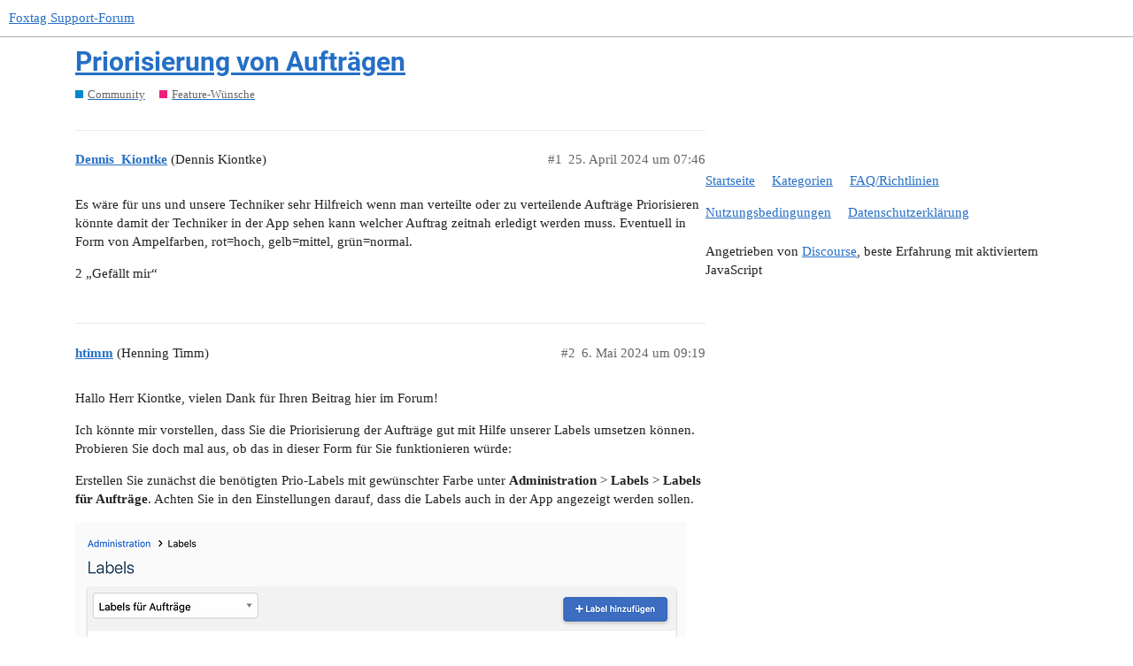

--- FILE ---
content_type: text/html; charset=utf-8
request_url: https://support.foxtagapp.de/t/priorisierung-von-auftraegen/896
body_size: 3640
content:
<!DOCTYPE html>
<html lang="de">
  <head>
    <meta charset="utf-8">
    <title>Priorisierung von Aufträgen - Feature-Wünsche - Foxtag Support-Forum</title>
    <meta name="description" content="Es wäre für uns und unsere Techniker sehr Hilfreich wenn man verteilte oder zu verteilende Aufträge Priorisieren könnte damit der Techniker in der App sehen kann welcher Auftrag zeitnah erledigt werden muss. Eventuell in&amp;hellip;">
    <meta name="generator" content="Discourse 3.0.0.beta16 - https://github.com/discourse/discourse version 1ee9356a548fc30baba4c6df75cd8c80a60d4219">
<link rel="icon" type="image/png" href="https://support.foxtagapp.de/uploads/default/optimized/1X/48b74fe4f8578510261db8fbedd6c1efd6c6f0e8_2_32x32.png">
<link rel="apple-touch-icon" type="image/png" href="https://support.foxtagapp.de/uploads/default/optimized/1X/db5af028fb5579abb53372663ad0641f571d6039_2_180x180.png">
<meta name="theme-color" media="all" content="#ffffff">

<meta name="viewport" content="width=device-width, initial-scale=1.0, minimum-scale=1.0, user-scalable=yes, viewport-fit=cover">
<link rel="canonical" href="https://support.foxtagapp.de/t/priorisierung-von-auftraegen/896" />

<link rel="search" type="application/opensearchdescription+xml" href="https://support.foxtagapp.de/opensearch.xml" title="Foxtag Support-Forum Search">

    <link href="/stylesheets/color_definitions_hell_4_1_33c4540c1f4f22c1aa25374307f1d40a6721ac68.css?__ws=support.foxtagapp.de" media="all" rel="stylesheet" class="light-scheme"/>

  <link href="/stylesheets/desktop_9c598cb0026037493fedf4ca499f1395590a1fb5.css?__ws=support.foxtagapp.de" media="all" rel="stylesheet" data-target="desktop"  />



  <link href="/stylesheets/discourse-assign_9c598cb0026037493fedf4ca499f1395590a1fb5.css?__ws=support.foxtagapp.de" media="all" rel="stylesheet" data-target="discourse-assign"  />
  <link href="/stylesheets/discourse-details_9c598cb0026037493fedf4ca499f1395590a1fb5.css?__ws=support.foxtagapp.de" media="all" rel="stylesheet" data-target="discourse-details"  />
  <link href="/stylesheets/discourse-docs_9c598cb0026037493fedf4ca499f1395590a1fb5.css?__ws=support.foxtagapp.de" media="all" rel="stylesheet" data-target="discourse-docs"  />
  <link href="/stylesheets/discourse-local-dates_9c598cb0026037493fedf4ca499f1395590a1fb5.css?__ws=support.foxtagapp.de" media="all" rel="stylesheet" data-target="discourse-local-dates"  />
  <link href="/stylesheets/discourse-narrative-bot_9c598cb0026037493fedf4ca499f1395590a1fb5.css?__ws=support.foxtagapp.de" media="all" rel="stylesheet" data-target="discourse-narrative-bot"  />
  <link href="/stylesheets/discourse-presence_9c598cb0026037493fedf4ca499f1395590a1fb5.css?__ws=support.foxtagapp.de" media="all" rel="stylesheet" data-target="discourse-presence"  />
  <link href="/stylesheets/lazy-yt_9c598cb0026037493fedf4ca499f1395590a1fb5.css?__ws=support.foxtagapp.de" media="all" rel="stylesheet" data-target="lazy-yt"  />
  <link href="/stylesheets/poll_9c598cb0026037493fedf4ca499f1395590a1fb5.css?__ws=support.foxtagapp.de" media="all" rel="stylesheet" data-target="poll"  />
  <link href="/stylesheets/poll_desktop_9c598cb0026037493fedf4ca499f1395590a1fb5.css?__ws=support.foxtagapp.de" media="all" rel="stylesheet" data-target="poll_desktop"  />

  <link href="/stylesheets/desktop_theme_2_290b400f062a19614c80b1be0b15e7b14a5e71cb.css?__ws=support.foxtagapp.de" media="all" rel="stylesheet" data-target="desktop_theme" data-theme-id="2" data-theme-name="custom header links"/>
<link href="/stylesheets/desktop_theme_3_22c9107ef8374daaf1bafc43c81307ed178e3f15.css?__ws=support.foxtagapp.de" media="all" rel="stylesheet" data-target="desktop_theme" data-theme-id="3" data-theme-name="discotoc"/>
<link href="/stylesheets/desktop_theme_5_533a19ab185a2ab51d39c1c6c1e72759cfc8479f.css?__ws=support.foxtagapp.de" media="all" rel="stylesheet" data-target="desktop_theme" data-theme-id="5" data-theme-name="versatile banner"/>
<link href="/stylesheets/desktop_theme_1_4d229ecedff9cc087b5f9ffe276b45ca81b91bc7.css?__ws=support.foxtagapp.de" media="all" rel="stylesheet" data-target="desktop_theme" data-theme-id="1" data-theme-name="default"/>

    




<link rel="preload" href="/theme-javascripts/a8acd33173675fb0e68f5cd5140f93bf63984415.js?__ws=support.foxtagapp.de" as="script">
<script defer="" src="/theme-javascripts/a8acd33173675fb0e68f5cd5140f93bf63984415.js?__ws=support.foxtagapp.de" data-theme-id="5"></script>

    
        <link rel="alternate nofollow" type="application/rss+xml" title="RSS-Feed von „Priorisierung von Aufträgen“" href="https://support.foxtagapp.de/t/priorisierung-von-auftraegen/896.rss" />
    <meta property="og:site_name" content="Foxtag Support-Forum" />
<meta property="og:type" content="website" />
<meta name="twitter:card" content="summary" />
<meta name="twitter:image" content="https://support.foxtagapp.de/uploads/default/original/1X/db5af028fb5579abb53372663ad0641f571d6039.png" />
<meta property="og:image" content="https://support.foxtagapp.de/uploads/default/original/1X/db5af028fb5579abb53372663ad0641f571d6039.png" />
<meta property="og:url" content="https://support.foxtagapp.de/t/priorisierung-von-auftraegen/896" />
<meta name="twitter:url" content="https://support.foxtagapp.de/t/priorisierung-von-auftraegen/896" />
<meta property="og:title" content="Priorisierung von Aufträgen" />
<meta name="twitter:title" content="Priorisierung von Aufträgen" />
<meta property="og:description" content="Es wäre für uns und unsere Techniker sehr Hilfreich wenn man verteilte oder zu verteilende Aufträge Priorisieren könnte damit der Techniker in der App sehen kann welcher Auftrag zeitnah erledigt werden muss. Eventuell in Form von Ampelfarben, rot=hoch, gelb=mittel, grün=normal." />
<meta name="twitter:description" content="Es wäre für uns und unsere Techniker sehr Hilfreich wenn man verteilte oder zu verteilende Aufträge Priorisieren könnte damit der Techniker in der App sehen kann welcher Auftrag zeitnah erledigt werden muss. Eventuell in Form von Ampelfarben, rot=hoch, gelb=mittel, grün=normal." />
<meta name="twitter:label1" value="Lesezeit" />
<meta name="twitter:data1" value="1 mins 🕑" />
<meta name="twitter:label2" value="„Gefällt mir“" />
<meta name="twitter:data2" value="2 ❤" />
<meta property="article:published_time" content="2024-04-25T07:46:12+00:00" />
<meta property="og:ignore_canonical" content="true" />


    
  </head>
  <body class="crawler">
    
    <header>
  <a href="/">
    Foxtag Support-Forum
  </a>
</header>

    <div id="main-outlet" class="wrap" role="main">
        <div id="topic-title">
    <h1>
      <a href="/t/priorisierung-von-auftraegen/896">Priorisierung von Aufträgen</a>
    </h1>

      <div class="topic-category" itemscope itemtype="http://schema.org/BreadcrumbList">
          <span itemprop="itemListElement" itemscope itemtype="http://schema.org/ListItem">
            <a href="https://support.foxtagapp.de/c/community/5" class="badge-wrapper bullet" itemprop="item">
              <span class='badge-category-bg' style='background-color: #0088CC'></span>
              <span class='badge-category clear-badge'>
                <span class='category-name' itemprop='name'>Community</span>
              </span>
            </a>
            <meta itemprop="position" content="1" />
          </span>
          <span itemprop="itemListElement" itemscope itemtype="http://schema.org/ListItem">
            <a href="https://support.foxtagapp.de/c/community/features/13" class="badge-wrapper bullet" itemprop="item">
              <span class='badge-category-bg' style='background-color: #ED207B'></span>
              <span class='badge-category clear-badge'>
                <span class='category-name' itemprop='name'>Feature-Wünsche</span>
              </span>
            </a>
            <meta itemprop="position" content="2" />
          </span>
      </div>

  </div>

  


      <div id='post_1' itemscope itemtype='http://schema.org/DiscussionForumPosting' class='topic-body crawler-post'>
        <div class='crawler-post-meta'>
          <div itemprop='publisher' itemscope itemtype="http://schema.org/Organization">
            <meta itemprop='name' content='Foxtag GmbH'>
              <div itemprop='logo' itemscope itemtype="http://schema.org/ImageObject">
                <meta itemprop='url' content='https://support.foxtagapp.de/uploads/default/original/1X/15c6b328692787b8991d24d528ab53c262165335.png'>
              </div>
          </div>
          <span class="creator" itemprop="author" itemscope itemtype="http://schema.org/Person">
            <a itemprop="url" href='https://support.foxtagapp.de/u/Dennis_Kiontke'><span itemprop='name'>Dennis_Kiontke</span></a>
            (Dennis Kiontke)
          </span>

          <link itemprop="mainEntityOfPage" href="https://support.foxtagapp.de/t/priorisierung-von-auftraegen/896">


          <span class="crawler-post-infos">
              <time itemprop='datePublished' datetime='2024-04-25T07:46:12Z' class='post-time'>
                25. April 2024 um 07:46
              </time>
              <meta itemprop='dateModified' content='2024-04-25T07:46:12Z'>
          <span itemprop='position'>#1</span>
          </span>
        </div>
        <div class='post' itemprop='articleBody'>
          <p>Es wäre für uns und unsere Techniker sehr Hilfreich wenn man verteilte oder zu verteilende Aufträge Priorisieren könnte damit der Techniker in der App sehen kann welcher Auftrag zeitnah erledigt werden muss. Eventuell in Form von Ampelfarben, rot=hoch, gelb=mittel, grün=normal.</p>
        </div>

        <meta itemprop='headline' content='Priorisierung von Aufträgen'>
          <meta itemprop='keywords' content=''>

        <div itemprop="interactionStatistic" itemscope itemtype="http://schema.org/InteractionCounter">
           <meta itemprop="interactionType" content="http://schema.org/LikeAction"/>
           <meta itemprop="userInteractionCount" content="2" />
           <span class='post-likes'>2 „Gefällt mir“</span>
         </div>

         <div itemprop="interactionStatistic" itemscope itemtype="http://schema.org/InteractionCounter">
            <meta itemprop="interactionType" content="http://schema.org/CommentAction"/>
            <meta itemprop="userInteractionCount" content="0" />
          </div>

      </div>
      <div id='post_2' itemscope itemtype='http://schema.org/DiscussionForumPosting' class='topic-body crawler-post'>
        <div class='crawler-post-meta'>
          <div itemprop='publisher' itemscope itemtype="http://schema.org/Organization">
            <meta itemprop='name' content='Foxtag GmbH'>
              <div itemprop='logo' itemscope itemtype="http://schema.org/ImageObject">
                <meta itemprop='url' content='https://support.foxtagapp.de/uploads/default/original/1X/15c6b328692787b8991d24d528ab53c262165335.png'>
              </div>
          </div>
          <span class="creator" itemprop="author" itemscope itemtype="http://schema.org/Person">
            <a itemprop="url" href='https://support.foxtagapp.de/u/htimm'><span itemprop='name'>htimm</span></a>
            (Henning Timm)
          </span>

          <link itemprop="mainEntityOfPage" href="https://support.foxtagapp.de/t/priorisierung-von-auftraegen/896">

            <link itemprop="image" href="https://d2652semyawzeq.cloudfront.net/original/1X/d5b862c1fb757a73ed15c98b8388eca6a86c658c.png">

          <span class="crawler-post-infos">
              <time itemprop='datePublished' datetime='2024-05-06T09:19:18Z' class='post-time'>
                6. Mai 2024 um 09:19
              </time>
              <meta itemprop='dateModified' content='2024-05-06T09:19:18Z'>
          <span itemprop='position'>#2</span>
          </span>
        </div>
        <div class='post' itemprop='articleBody'>
          <p>Hallo Herr Kiontke, vielen Dank für Ihren Beitrag hier im Forum!</p>
<p>Ich könnte mir vorstellen, dass Sie die Priorisierung der Aufträge gut mit Hilfe unserer Labels umsetzen können. Probieren Sie doch mal aus, ob das in dieser Form für Sie funktionieren würde:</p>
<p>Erstellen Sie zunächst die benötigten Prio-Labels mit gewünschter Farbe unter <strong>Administration</strong> &gt; <strong>Labels</strong> &gt; <strong>Labels für Aufträge</strong>. Achten Sie in den Einstellungen darauf, dass die Labels auch in der App angezeigt werden sollen.</p>
<p><div class="lightbox-wrapper"><a class="lightbox" href="https://d2652semyawzeq.cloudfront.net/original/1X/d5b862c1fb757a73ed15c98b8388eca6a86c658c.png" data-download-href="/uploads/short-url/uuEKff8cim76vePnlKhNIQ38cig.png?dl=1" title="Bildschirmfoto 2024-05-06 um 11.04.45"><img src="https://d2652semyawzeq.cloudfront.net/optimized/1X/d5b862c1fb757a73ed15c98b8388eca6a86c658c_2_690x294.png" alt="Bildschirmfoto 2024-05-06 um 11.04.45" data-base62-sha1="uuEKff8cim76vePnlKhNIQ38cig" width="690" height="294" srcset="https://d2652semyawzeq.cloudfront.net/optimized/1X/d5b862c1fb757a73ed15c98b8388eca6a86c658c_2_690x294.png, https://d2652semyawzeq.cloudfront.net/optimized/1X/d5b862c1fb757a73ed15c98b8388eca6a86c658c_2_1035x441.png 1.5x, https://d2652semyawzeq.cloudfront.net/optimized/1X/d5b862c1fb757a73ed15c98b8388eca6a86c658c_2_1380x588.png 2x" data-dominant-color="F4F3F2"><div class="meta">
<svg class="fa d-icon d-icon-far-image svg-icon" aria-hidden="true"><use href="#far-image"></use></svg><span class="filename">Bildschirmfoto 2024-05-06 um 11.04.45</span><span class="informations">1846×788 48.2 KB</span><svg class="fa d-icon d-icon-discourse-expand svg-icon" aria-hidden="true"><use href="#discourse-expand"></use></svg>
</div></a></div></p>
<p>Die neuen Prio-Labels können anschließend beliebigen Aufträgen hinzugefügt werden. Darüber hinaus stehen Sie in den Filtern auf der Auftragsseite zur Verfügung.</p>
<p><div class="lightbox-wrapper"><a class="lightbox" href="https://d2652semyawzeq.cloudfront.net/original/1X/95b3e49f5f4fddc3c15fd5c73964d711b5722588.jpeg" data-download-href="/uploads/short-url/lmkyR4tYvreYCdTvXIqUdxNMi2k.jpeg?dl=1" title="Bildschirmfoto 2024-05-06 um 11.11.02"><img src="https://d2652semyawzeq.cloudfront.net/optimized/1X/95b3e49f5f4fddc3c15fd5c73964d711b5722588_2_690x262.jpeg" alt="Bildschirmfoto 2024-05-06 um 11.11.02" data-base62-sha1="lmkyR4tYvreYCdTvXIqUdxNMi2k" width="690" height="262" srcset="https://d2652semyawzeq.cloudfront.net/optimized/1X/95b3e49f5f4fddc3c15fd5c73964d711b5722588_2_690x262.jpeg, https://d2652semyawzeq.cloudfront.net/optimized/1X/95b3e49f5f4fddc3c15fd5c73964d711b5722588_2_1035x393.jpeg 1.5x, https://d2652semyawzeq.cloudfront.net/optimized/1X/95b3e49f5f4fddc3c15fd5c73964d711b5722588_2_1380x524.jpeg 2x" data-dominant-color="E1E4E6"><div class="meta">
<svg class="fa d-icon d-icon-far-image svg-icon" aria-hidden="true"><use href="#far-image"></use></svg><span class="filename">Bildschirmfoto 2024-05-06 um 11.11.02</span><span class="informations">2314×880 198 KB</span><svg class="fa d-icon d-icon-discourse-expand svg-icon" aria-hidden="true"><use href="#discourse-expand"></use></svg>
</div></a></div></p>
<p>Auch dem Techniker vor Ort werden die Auftrags-Labels deutlich in der App angezeigt.</p>
<p><div class="lightbox-wrapper"><a class="lightbox" href="https://d2652semyawzeq.cloudfront.net/original/1X/a7b9850593ca6145502a668fb3da92132f3fd976.jpeg" data-download-href="/uploads/short-url/nVLd72JjIHnJN9gYFvRu7XOB6NE.jpeg?dl=1" title="IMG_7BFC29150CFC-1"><img src="https://d2652semyawzeq.cloudfront.net/optimized/1X/a7b9850593ca6145502a668fb3da92132f3fd976_2_231x500.jpeg" alt="IMG_7BFC29150CFC-1" data-base62-sha1="nVLd72JjIHnJN9gYFvRu7XOB6NE" width="231" height="500" srcset="https://d2652semyawzeq.cloudfront.net/optimized/1X/a7b9850593ca6145502a668fb3da92132f3fd976_2_231x500.jpeg, https://d2652semyawzeq.cloudfront.net/optimized/1X/a7b9850593ca6145502a668fb3da92132f3fd976_2_346x750.jpeg 1.5x, https://d2652semyawzeq.cloudfront.net/optimized/1X/a7b9850593ca6145502a668fb3da92132f3fd976_2_462x1000.jpeg 2x" data-dominant-color="D8DEE0"><div class="meta">
<svg class="fa d-icon d-icon-far-image svg-icon" aria-hidden="true"><use href="#far-image"></use></svg><span class="filename">IMG_7BFC29150CFC-1</span><span class="informations">1170×2532 120 KB</span><svg class="fa d-icon d-icon-discourse-expand svg-icon" aria-hidden="true"><use href="#discourse-expand"></use></svg>
</div></a></div></p>
<p>Ich hoffe, die Anregung hilft Ihnen weiter!</p>
        </div>

        <meta itemprop='headline' content='Priorisierung von Aufträgen'>

        <div itemprop="interactionStatistic" itemscope itemtype="http://schema.org/InteractionCounter">
           <meta itemprop="interactionType" content="http://schema.org/LikeAction"/>
           <meta itemprop="userInteractionCount" content="0" />
           <span class='post-likes'></span>
         </div>

         <div itemprop="interactionStatistic" itemscope itemtype="http://schema.org/InteractionCounter">
            <meta itemprop="interactionType" content="http://schema.org/CommentAction"/>
            <meta itemprop="userInteractionCount" content="0" />
          </div>

      </div>






    </div>
    <footer class="container wrap">
  <nav class='crawler-nav'>
    <ul>
      <li itemscope itemtype='http://schema.org/SiteNavigationElement'>
        <span itemprop='name'>
          <a href='/' itemprop="url">Startseite </a>
        </span>
      </li>
      <li itemscope itemtype='http://schema.org/SiteNavigationElement'>
        <span itemprop='name'>
          <a href='/categories' itemprop="url">Kategorien </a>
        </span>
      </li>
      <li itemscope itemtype='http://schema.org/SiteNavigationElement'>
        <span itemprop='name'>
          <a href='/guidelines' itemprop="url">FAQ/Richtlinien </a>
        </span>
      </li>
      <li itemscope itemtype='http://schema.org/SiteNavigationElement'>
        <span itemprop='name'>
          <a href='/tos' itemprop="url">Nutzungsbedingungen </a>
        </span>
      </li>
      <li itemscope itemtype='http://schema.org/SiteNavigationElement'>
        <span itemprop='name'>
          <a href='/privacy' itemprop="url">Datenschutzerklärung </a>
        </span>
      </li>
    </ul>
  </nav>
  <p class='powered-by-link'>Angetrieben von <a href="https://www.discourse.org">Discourse</a>, beste Erfahrung mit aktiviertem JavaScript</p>
</footer>

    
    
  </body>
  
</html>


--- FILE ---
content_type: text/css
request_url: https://support.foxtagapp.de/stylesheets/discourse-narrative-bot_9c598cb0026037493fedf4ca499f1395590a1fb5.css?__ws=support.foxtagapp.de
body_size: -56
content:
article[data-user-id="-2"] div.cooked iframe{border:0}

/*# sourceMappingURL=discourse-narrative-bot_9c598cb0026037493fedf4ca499f1395590a1fb5.css.map?__ws=support.foxtagapp.de */


--- FILE ---
content_type: text/css
request_url: https://support.foxtagapp.de/stylesheets/desktop_theme_2_290b400f062a19614c80b1be0b15e7b14a5e71cb.css?__ws=support.foxtagapp.de
body_size: 76
content:
.d-header.hide-menus .headerLink:not(.keep){display:none}.custom-header-links{display:inline-flex;align-items:center;margin:0}.custom-header-links .headerLink{list-style:none}.custom-header-links .headerLink a{padding:6px 10px;color:var(--header_primary);font-size:var(--font-up-1)}.desktop-view .vmo,.mobile-view .vdo{display:none !important}

/*# sourceMappingURL=desktop_theme_2_290b400f062a19614c80b1be0b15e7b14a5e71cb.css.map?__ws=support.foxtagapp.de */


--- FILE ---
content_type: text/css
request_url: https://support.foxtagapp.de/stylesheets/desktop_theme_3_22c9107ef8374daaf1bafc43c81307ed178e3f15.css?__ws=support.foxtagapp.de
body_size: 1064
content:
.d-toc-main{display:none;width:225px;border-left:1px solid var(--primary-low);box-sizing:border-box}@media screen and (max-width: 1045px){.desktop-view .d-toc-main{width:150px}}.d-toc-main a{display:block;padding:0.15em 0;color:var(--primary-medium)}.d-toc-main a.scroll-to-bottom{padding-left:.75em}.d-toc-main #d-toc{max-height:calc(100vh - 4.5em - var(--header-offset));padding-bottom:0.5em;overflow:auto}.d-toc-main #d-toc ul{list-style-type:none;margin:0;padding:0}.d-toc-main #d-toc li.d-toc-item{margin:0;padding:0;padding-left:.75em;line-height:var(--line-height-large)}.d-toc-main #d-toc li.d-toc-item>ul{max-height:0;overflow:hidden;opacity:0.5;transition:opacity 0.3s ease-in-out, max-height 0.3s ease-in-out}.d-toc-main #d-toc li.d-toc-item.active ul,.d-toc-wrapper.overlay .d-toc-main #d-toc li.d-toc-item ul{max-height:500em;overflow:visible;opacity:1}.d-toc-main #d-toc li.d-toc-item>a:hover{color:var(--primary-high)}.d-toc-main #d-toc li.d-toc-item.direct-active>a{position:relative;color:var(--primary)}.d-toc-main #d-toc li.d-toc-item.direct-active>a:before{content:"";width:1px;margin-top:-1px;background-color:var(--tertiary);position:absolute;height:100%}.d-toc-main #d-toc>ul>li>ul{font-size:var(--font-down-1)}.d-toc-main #d-toc>ul>li>ul>li:first-child{padding-top:0.25em}.d-toc-main #d-toc>ul>li>ul>li{padding-bottom:0.15em}.d-toc-main #d-toc>ul>li>ul li.direct-active>a:before{margin-left:-1px}.d-toc-main #d-toc>ul>li>ul li.d-toc-h2 ~ li.d-toc-h3>a,.d-toc-main #d-toc>ul>li>ul li.d-toc-h2 ~ li.d-toc-h4>a,.d-toc-main #d-toc>ul>li>ul li.d-toc-h2 ~ li.d-toc-h5>a,.d-toc-main #d-toc>ul>li>ul li.d-toc-h3 ~ li.d-toc-h4>a,.d-toc-main #d-toc>ul>li>ul li.d-toc-h3 ~ li.d-toc-h5>a,.d-toc-main #d-toc>ul>li>ul li.d-toc-h4 ~ li.d-toc-h5>a{padding-left:.75em}html:not(.rtl) #d-toc>ul>li.direct-active>a:before{left:-.75em}html:not(.rtl) #d-toc>ul>li>ul>li.direct-active>a:before{left:-1.5em}html.rtl #d-toc>ul>li.direct-active>a:before{right:-.75em}html.rtl #d-toc>ul>li>ul>li.direct-active>a:before{right:-1.5em}.d-toc-mini,a.d-toc-close{display:none}.d-toc-timeline-visible .d-toc-main,.d-toc-timeline-visible .d-toc-mini{display:block}.d-toc-timeline-visible .topic-navigation.with-topic-progress .d-toc-wrapper{position:fixed;margin-top:0.25em;height:calc(100vh - 50px - var(--header-offset));opacity:0.5;right:-100vw;top:var(--header-offset);width:75vw;max-width:350px;background-color:var(--secondary);box-shadow:0 2px 3px 0 rgba(0,0,0,0.2);z-index:1200;transition:all 0.2s ease-in-out}.d-toc-timeline-visible .topic-navigation.with-topic-progress .d-toc-wrapper .d-toc-main{width:100%;padding:0.5em;height:100%}.d-toc-timeline-visible .topic-navigation.with-topic-progress .d-toc-wrapper .d-toc-main #d-toc{max-height:calc(100% - 3em)}.d-toc-timeline-visible .topic-navigation.with-topic-progress .d-toc-wrapper.overlay{right:0;width:75vw;opacity:1}.d-toc-timeline-visible .topic-navigation.with-topic-progress .d-toc-wrapper.overlay .d-toc-main #d-toc li.d-toc-item ul{transition:none}.d-toc-timeline-visible .topic-navigation.with-topic-progress .d-toc-wrapper a.scroll-to-bottom,.d-toc-timeline-visible .topic-navigation.with-topic-progress .d-toc-wrapper a.d-toc-close{display:inline-block;padding:0.5em}.d-toc-timeline-visible .topic-navigation.with-topic-progress .d-toc-wrapper .d-toc-icons{text-align:right}.d-toc-timeline-visible .timeline-container,.d-toc-timeline-visible #topic-progress{display:none}.d-toc-timeline-visible .container.posts .topic-navigation.with-topic-progress{align-self:start}.cooked>div[data-theme-toc]:first-child+*{margin-top:0px}.rtl .d-toc-main{border-left:none;border-right:1px solid var(--primary-low)}.rtl .d-toc-main #d-toc li.d-toc-item,.rtl .d-toc-main a.scroll-to-bottom{padding-left:0;padding-right:.75em}.rtl .d-toc-timeline-visible .topic-navigation.with-topic-progress .d-toc-wrapper{right:unset;left:-100vw}.rtl .d-toc-timeline-visible .topic-navigation.with-topic-progress .d-toc-wrapper.overlay{right:unset;left:0}.edit-title .d-editor-preview [data-theme-toc]{background:var(--tertiary);color:var(--secondary);border-top:2px solid var(--secondary);position:sticky;top:0;height:30px;display:flex;align-items:center;justify-content:center}.edit-title .d-editor-preview [data-theme-toc]:before{content:"This topic will contain a table of contents"}.below-docs-topic-outlet.d-toc-wrapper{position:sticky;top:calc(var(--header-offset, 60px) + 1em);max-height:calc(100vh - 2em - var(--header-offset, 60px))}.mobile-view .below-docs-topic-outlet.d-toc-wrapper{display:none}.below-docs-topic-outlet.d-toc-wrapper .d-toc-main{display:block}

/*# sourceMappingURL=desktop_theme_3_22c9107ef8374daaf1bafc43c81307ed178e3f15.css.map?__ws=support.foxtagapp.de */


--- FILE ---
content_type: text/javascript
request_url: https://support.foxtagapp.de/theme-javascripts/a8acd33173675fb0e68f5cd5140f93bf63984415.js?__ws=support.foxtagapp.de
body_size: 2174
content:
"require"in window&&require("discourse/lib/theme-settings-store").registerSettings(5,{show_for_members:!1,show_for_anon:!0,display_on_mobile:!0,display_on_desktop:!0,display_on_homepage:!0,url_must_contain:"/latest|/categories|/new|/unread|/top*|/tag/*|/tags/*|/c/*|/t/*",dismissible:!1,collapsible:!1,default_collapsed_state:"collapsed",cookie_lifespan:"none",cookie_name:"v1",full_width_banner:!1,swap_default_positioning:!1,banner_background_image:"https://www.foxtag.de/images/FHD_Background_Industrie_dark.jpg",banner_background_image_dark:"",background_color:"#EED4A1",background_color_dark:"",primary_text_color:"#FFF",primary_text_color_dark:"",secondary_text_color:"#FFF",secondary_text_color_dark:"",link_text_color:"#FFF",link_text_color_dark:"",main_heading_content:'<h2 class="x-title">\n  Professionelles Instandhaltungs- und Störungsmanagement\n</h2>\n<div class="description">\n  <p>\n    Ihre einfache Komplettlösung für digitale Instandhaltung und mobile Serviceeinsätze.\n  </p>\n<p>\n<a href="https://www.foxtag.de" style="text-decoration: underline;">Foxtag Homepage</a>\n</div>\n',first_column_content:"",second_column_content:"",third_column_content:"\n",fourth_column_content:"",first_column_size:"auto",second_column_size:"auto",third_column_size:"auto",fourth_column_size:"",first_column_icon:"",second_column_icon:"",third_column_icon:"",fourth_column_icon:""}),"define"in window&&define("discourse/theme-5/discourse/templates//connectors/custom-banner/banner",["exports","@ember/template-factory"],(function(e,n){"use strict"
Object.defineProperty(e,"__esModule",{value:!0}),e.default=void 0
var t=(0,n.createTemplateFactory)({id:null,block:'[[[1,"\\n  "],[1,[28,[35,0],null,[["widget"],["banner-box-widget"]]]],[1,"\\n"]],[],false,["mount-widget"]]',moduleName:"discourse/theme-5/discourse/templates//connectors/custom-banner/banner",isStrictMode:!1})
e.default=t})),"define"in window&&define("discourse/theme-5/discourse/templates//connectors/below-site-header/banner-themes",["exports","@ember/template-factory"],(function(e,n){"use strict"
Object.defineProperty(e,"__esModule",{value:!0}),e.default=void 0
var t=(0,n.createTemplateFactory)({id:null,block:'[[[1,"\\n"],[41,[28,[37,1],[5,"show_for_members"],null],[[[41,[33,2],[[[1,"      "],[1,[28,[35,3],null,[["name","tagName","connectorTagName"],["custom-banner","span","div"]]]],[1,"\\n"]],[]],null]],[]],null],[41,[28,[37,1],[5,"show_for_anon"],null],[[[41,[51,[33,2]],[[[1,"      "],[1,[28,[35,3],null,[["name","tagName","connectorTagName"],["custom-banner","span","div"]]]],[1,"\\n"]],[]],null]],[]],null]],[],false,["if","theme-setting","currentUser","plugin-outlet","unless"]]',moduleName:"discourse/theme-5/discourse/templates//connectors/below-site-header/banner-themes",isStrictMode:!1})
e.default=t})),"define"in window&&define("discourse/theme-5/initializers/theme-field-21-common-html-script-1",["exports","discourse/lib/plugin-api"],(function(e,n){"use strict"
Object.defineProperty(e,"__esModule",{value:!0}),e.default=void 0
const t=require("discourse/lib/theme-settings-store").getObjectForTheme(5),o=e=>"theme_translations.5.".concat(e)
var a={name:"theme-field-21-common-html-script-1",after:"inject-objects",initialize(){(0,n.withPluginApi)("0.8.18",(e=>{const{iconNode:n,convertIconClass:a}=require("discourse-common/lib/icon-library"),i=require("discourse/lib/cookie").default,{removeCookie:l}=require("discourse/lib/cookie"),c=require("virtual-dom").h
let s,r,d=[t.first_column_icon,t.second_column_icon,t.third_column_icon,t.fourth_column_icon]
"none"==t.cookie_lifespan?(l("banner_closed",{path:"/"}),l("banner_collapsed",{path:"/"})):s=moment().add(1,t.cookie_lifespan).toDate(),e.createWidget("banner-box-widget",{tagName:"div.banner-box",html(e){const n=window.location.pathname
let o,a
if(t.display_on_homepage&&(o="/"===n),t.url_must_contain.length){a=t.url_must_contain.split("|").some((e=>"*"===e.slice(-1)?0===n.indexOf(e.slice(0,-1)):n===e))}if(!i("banner_closed")&&(o||a))return[c("div.container",[this.attach("banner-button-container-widget"),c("div.section-header",{innerHTML:t.main_heading_content}),this.attach("banner-content-widget")])]}}),e.decorateWidget("banner-box-widget:after",(e=>{e.widget.appEvents.on("page:changed",(()=>{e.widget.scheduleRerender()}))})),e.createWidget("banner-button-container-widget",{tagName:"div.button-container",html(e){let n=[]
return t.dismissible&&n.push(this.attach("button",{label:o("close.label"),title:o("close.title"),icon:"times",action:"buttonPressed",actionParam:"close",className:"close"})),t.collapsible&&n.push(this.attach("button",{label:this.toggleLabel(),title:o("toggle.title"),icon:this.toggleIcon(),action:"buttonPressed",actionParam:"toggle",className:"toggle"})),n},buttonPressed(e){if("close"==e){if($(".banner-box").addClass("hidden"),s){let e={name:t.cookie_name,closed:"true"}
i("banner_closed",JSON.stringify(e),{expires:s,path:"/"})}}else if("toggle"==e&&(r="expanded"===r?"collapsed":"expanded",$("#banner-content_wrap").slideToggle(),s)){let e
i("banner_collapsed")?(e=JSON.parse(i("banner_collapsed")),e.name=t.cookie_name,"false"==e.collapsed?e.collapsed="true":e.collapsed="false"):e="collapsed"==t.default_collapsed_state?{name:t.cookie_name,collapsed:"false"}:{name:t.cookie_name,collapsed:"true"},i("banner_collapsed",JSON.stringify(e),{expires:s,path:"/"})}},toggleIcon:()=>"expanded"===r?"chevron-up":"chevron-down",toggleLabel:()=>o("expanded"===r?"toggle.collapse_label":"toggle.expand_label")}),e.createWidget("banner-column-icon",{tagName:"div.icon",html(e){let t=d[e.column]
if(t.includes("http")||t.includes("/uploads/"))return c("img.responsive-img",{src:t})
if(t){let t=a(d[e.column])
return n(t)}}}),e.createWidget("banner-content-widget",{tagName:"div#banner-content_wrap"+function(){let e,n
return i("banner_collapsed")&&(e=JSON.parse(i("banner_collapsed")),e.name!=t.cookie_name&&l("banner_collapsed",{path:"/"})),i("banner_closed")&&(n=JSON.parse(i("banner_closed")),n.name!=t.cookie_name&&l("banner_closed",{path:"/"})),!i("banner_collapsed")&&t.collapsible&&"collapsed"==t.default_collapsed_state||e&&"true"==e.collapsed?(r="collapsed",".hidden-banner"):(r="expanded","")}(),html(e){let n=[]
return t.first_column_content&&n.push(c("div.first_column.single-box",[this.attach("banner-column-icon",{column:0}),c("div",{innerHTML:t.first_column_content})])),t.second_column_content&&n.push(c("div.second_column.single-box",[this.attach("banner-column-icon",{column:1}),c("div",{innerHTML:t.second_column_content})])),t.third_column_content&&n.push(c("div.third_column.single-box",[this.attach("banner-column-icon",{column:2}),c("div",{innerHTML:t.third_column_content})])),t.fourth_column_content&&n.push(c("div.fourth_column.single-box",[this.attach("banner-column-icon",{column:3}),c("div",{innerHTML:t.fourth_column_content})])),c("div.row",n)}})}))}}
e.default=a}))

//# sourceMappingURL=a8acd33173675fb0e68f5cd5140f93bf63984415.map?__ws=support.foxtagapp.de
